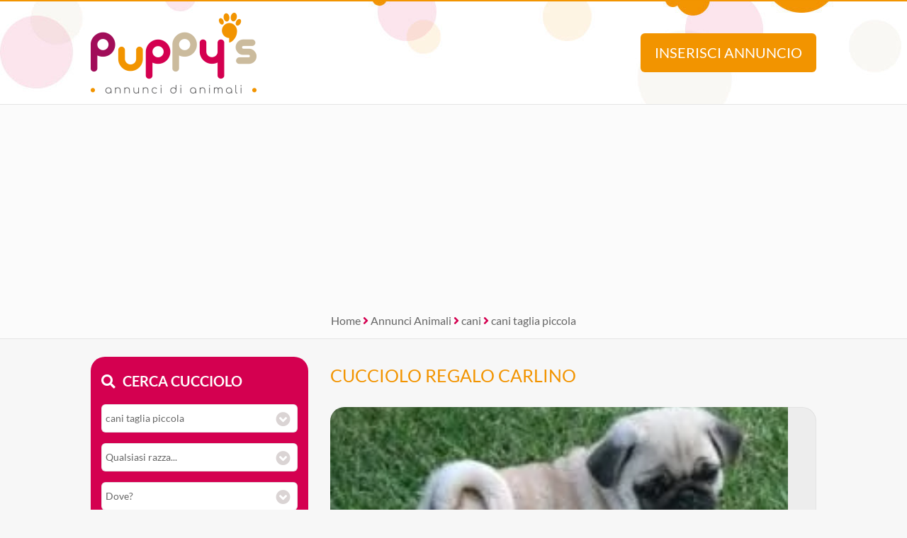

--- FILE ---
content_type: text/html; Charset=UTF-8
request_url: https://www.annuncidianimali.it/annuncio/regalo-cucciolo-da-volontario/2760253/regalo-carlino/
body_size: 14943
content:
<!DOCTYPE html><html lang="it">
<head>

<meta charset="utf-8"><title>  REGALO CARLINO </title><meta name="description" content="Volontario |   REGALO CARLINO  CUCCIOLO Carlino "><link rel="preload" href="/include/fontawesome/webfonts/fa-brands-400.woff2" as="font" type="font/woff2" crossorigin="anonymous"><link rel="preload" href="/include/fontawesome/webfonts/fa-solid-900.woff2" as="font" type="font/woff2" crossorigin="anonymous"><link rel="preload" href="/include/fontawesome/webfonts/fa-regular-400.woff2" as="font" type="font/woff2" crossorigin="anonymous"><link rel="preload" href="/template/css/style.css" as="style"><meta property="og:site_name" content="Annunci di Animali CUCCIOLI Cani e Gatti in REGALO"><meta property="og:title" content="  REGALO CARLINO "><meta property="og:type" content="website"><meta property="og:url" content="https://www.annuncidianimali.it/annuncio/regalo-cucciolo-da-volontario/2760253/regalo-carlino/"><meta property="og:image" content="https://www.annuncidianimali.it/public/image/photo_an/678977/2760253/FT_71136656.jpg"><meta property="og:description" content="Volontario |   REGALO CARLINO  CUCCIOLO Carlino "><meta name="DC.title" content="  REGALO CARLINO "><meta name="DC.description" content="Volontario |   REGALO CARLINO  CUCCIOLO Carlino "><meta name="twitter:card" content="summary"><meta name="twitter:site" content="@puppysweb"><meta name="twitter:title" content="  REGALO CARLINO "><meta name="twitter:description" content="Volontario |   REGALO CARLINO  CUCCIOLO Carlino "><meta name="twitter:image" content="https://www.annuncidianimali.it/public/image/photo_an/678977/2760253/FT_71136656.jpg"><meta name="viewport" content="width=device-width, initial-scale=1.0, minimum-scale=1.0"><meta name="mobile-web-app-capable" content="yes" /><meta name="apple-touch-fullscreen" content="yes" /><meta name="apple-mobile-web-app-title" content="Puppy's Annunci di Animali" /><meta name="apple-mobile-web-app-capable" content="yes" /><meta name="apple-mobile-web-app-status-bar-style" content="default" /><link rel="apple-touch-icon" href="/template/pwa/192x192.png"><meta name="theme-color" content="#d40050"><link rel="icon" type="image/png" href="/template/ico/favicon.png"><link rel="stylesheet" href="/template/css/style.css"><script src="https://code.jquery.com/jquery-3.7.1.min.js" integrity="sha256-/JqT3SQfawRcv/BIHPThkBvs0OEvtFFmqPF/lYI/Cxo=" crossorigin="anonymous"></script>
<script src="https://use.fortawesome.com/a97ca672.js"></script>
<script type="application/ld+json">{
  "@context": "https://schema.org", "@type": "WebSite", "name": "Puppys", "url": "https://www.annuncidianimali.it",
   "sameAs": ["https://www.facebook.com/official.animaleamico","https://twitter.com/puppysweb"],
  "potentialAction": {"@type": "SearchAction","target": "https://www.annuncidianimali.it/annunci/?k={k}","query-input": "required name=k"}
}</script>
<script type="application/ld+json">{
  "@context": "https://schema.org", "@type": "Organization", "name": "Puppy's", "url": "https://www.annuncidianimali.it",
  "@id": "https://annuncidianimali.it", "sameAs": [ "https://www.facebook.com/official.animaleamico/", "https://www.twitter.com/puppysweb/"],
  "logo": "https://www.annuncidianimali.it/template/logo-social.jpg",
  "contactPoint": [{ "@type": "ContactPoint", "email": "info@annuncidianimali.it", "contactType": "customer service" }]
}</script>
<link rel="manifest" href="/manifest.json">
<script>if ('serviceWorker' in navigator) {
  window.addEventListener('load', () => {
    navigator.serviceWorker.register('/sw-workbox.js');
  });}</script>
<cross-domain-policy>
  <allow-access-from domain="googleads.g.doubleclick.net" />
  <allow-access-from domain="accounts.google.com" />
  <allow-access-from domain="pagead2.googlesyndication.com" />
  <allow-access-from domain="cm.g.doubleclick.net" />
  <allow-access-from domain="google.com" />
  <allow-access-from domain="fundingchoicesmessages.google.com" />
  <allow-access-from domain="mts0.google.com" />
</cross-domain-policy>
<script data-ad-client="ca-pub-4873653875070868" async src="https://pagead2.googlesyndication.com/pagead/js/adsbygoogle.js"></script>
<script async src="https://fundingchoicesmessages.google.com/i/pub-4873653875070868?ers=1" nonce="Uf3a1Td2NNBt8XjYCujRlQ"></script><script nonce="Uf3a1Td2NNBt8XjYCujRlQ">(function() {function signalGooglefcPresent() {if (!window.frames['googlefcPresent']) {if (document.body) {const iframe = document.createElement('iframe'); iframe.style = 'width: 0; height: 0; border: none; z-index: -1000; left: -1000px; top: -1000px;'; iframe.style.display = 'none'; iframe.name = 'googlefcPresent'; document.body.appendChild(iframe);} else {setTimeout(signalGooglefcPresent, 0);}}}signalGooglefcPresent();})();</script>
<!-- Google tag ads (gtag.js) --> 
<script async src="https://www.googletagmanager.com/gtag/js?id=AW-1019012951 "></script> <script> window.dataLayer = window.dataLayer || []; function gtag(){dataLayer.push(arguments);} gtag('js', new Date()); gtag('config', 'AW-1019012951'); </script>
<script> gtag('event', 'conversion', {'send_to': 'AW-1019012951/zhulCMaijZkaENfO8-UD'}); </script>
<script>
// check_webp_feature:
function check_webp_feature(feature) {
    var kTestImages = {
        lossy: "UklGRiIAAABXRUJQVlA4IBYAAAAwAQCdASoBAAEADsD+JaQAA3AAAAAA"
    };
    var img = new Image();
    img.onload = function () {
        var result = (img.width > 0) && (img.height > 0);
        //WebP supportato
        //costruisco fotorama
        //$(function () {
          //$('.fotoramaJS').fotorama();
        //  $('.fotoramaJS').fadeIn();
        //});    
    };
    img.onerror = function () {
        //WebP non supportato!
        WebPMyGod()
    };
    img.src = "data:image/webp;base64," + kTestImages[feature];
}    
//funzione di escape quando WebP non � supportato
function WebPMyGod(){
    $( ".fotoramaWebP" ).each(function( index ) {
      //sostituisce l'attributo data-escape per leggere le jpg
      var dataescape = $(this).attr("data-escape");
      $( this ).attr("src",dataescape);
    });    
    //costruisco fotorama
    //$(function () {
      //$('.fotoramaJS').fotorama();
      //$('.fotoramaJS').fadeIn();
    //});    
}    
//al caricamento controllo se webp � accettato
$( document ).ready(function() {
    // check_webp_feature:
    check_webp_feature('lossy', '')
});
function alertMe(messaggio,azione){
  //se non viene passata un'azione diventa 1  
  if(azione == null){
    azione = 1; 
  }
  if(azione==1){
    if ($(".popupbg").is(":visible") == false ) {
        $("body").append("<div class='popupbg'><div class='popupmessage'>"+messaggio+"<br><button class=\'alertbntclose\' onclick='alertMe(\"\",\"0\");'>chiudi</button><i class=\'fal fa-times popupclosemessage\' onclick='alertMe(\"\",\"0\");'></i></div></div>").animate(300);  
        $("body").css("overflow", "hidden");
    };
  } else if (azione==0){
    $(".popupbg").animate({
          opacity: 0
        }, function() {
        $(this).remove()
    });
    $("body").css("overflow", "auto");
  };
}     
</script>


<link rel="canonical" href="https://www.annuncidianimali.it/annuncio/regalo-cucciolo-da-volontario/2760253/regalo-carlino/">

<link rel="stylesheet" href="/include/js/fotorama/fotorama.css"><script src="/include/js/fotorama/fotorama.js"></script>
<script type="application/ld+json">{
  "@context": "https://schema.org", "@type": "BreadcrumbList", "itemListElement": [
  {"@type": "ListItem", "position": 1, "item": { "@id": "https://www.annuncidianimali.it/", "name": "Annunci Animali" }}
  
  ,{"@type": "ListItem", "position": 2, "item": { "@id": "https://www.annuncidianimali.it/annunci/cani_tutti", "name": "cani" }}
  ,{"@type": "ListItem", "position": 3, "item": { "@id": "https://www.annuncidianimali.it/annunci/cani_cani-taglia-piccola", "name": "cani taglia piccola" }}
  
  ]
}</script>


<script>
$( document ).ready(function() {
    $(".fotoramaJS").fotorama();
    $(".fotoramaJS").removeClass('fotoramaJSLoading');
});    
</script>

</head>
<body>

<div class="StylePagina"  itemscope itemtype="https://schema.org/Article">
    <div class="StyleIntestazione">
	<div>
	    <p onclick="window.location.href='/'"><img src="/template/puppys-logo.png" alt="Annunci di Animali CUCCIOLI Cani e Gatti in REGALO" title="Annunci di Animali CUCCIOLI Cani e Gatti in REGALO" id="logohead"></p>
        <script>
            function inserisci(){
                var t = ""
                t = t+"<img src='/template/puppys-logo.png' alt='Annunci Animali Puppy'><br><br>"
                t = t+"<h1>Inserisci un annuncio GRATIS!</h1>"
                t = t+"Verrai reindirizzato al sito selezionato dove &egrave; potrai <strong>inserire gratis</strong> il tuo annuncio.<br>"
                t = t+"Raddoppia la tua visibilit&agrave;, ti bastano pochi secondi ed il tuo annuncio sar&agrave; disponibile anche su Puppy's!<br><br>"
                t = t+"<img src='https://www.animaleamico.com/template/logo-animaleamico-annunci-animali.png' alt='Pubblica il tuo annuncio gratis su AnimaleAmico'><br>"
                t = t+"<button onclick=\"window.open('https://www.animaleamico.com/accesso/inserisci-annuncio/?utm_source=puppies','_blank')\">Pubblica annuncio</button>"
                alertHead(t);
            }
            function find(){
            	var contric = $('#contenitorericerca').html()
                var f = ""
                f = f+"<img src='/template/puppys-logo.png' alt='Annunci Animali Puppy'><br>"
                f = f+contric
                alertHead(f);
            }
            function alertHead(messaggio,azione){
              //se non viene passata un'azione diventa 1  
              if(azione == null){
                azione = 1; 
              }
              if(azione==1){
                if ($(".popupbg").is(":visible") == false ) {
                    $("body").append("<div class='popupbg'><div class='popupmessage'>"+messaggio+"<i class=\'fal fa-times popupclosemessage\' onclick='alertHead(\"\",\"0\");'></i></div></div>").animate(300);  
                    $("body").css("overflow", "hidden");
                };
              } else if (azione==0){
                $(".popupbg").animate({
                      opacity: 0
                    }, function() {
                    $(this).remove()
                });
                $("body").css("overflow", "auto");
              };
            }              
        </script>
	    <button onclick="inserisci()" id="addAnnuncio">Inserisci annuncio</button>
	    <button onclick="find()" id="findAnnuncio">Cerca annuncio</button>
	</div>
</div>    
<div class="AdSenseUnityLock g1" style="min-height: 300px;width: auto;text-align: center;background: #fbfbfb;">
    <script data-cfasync="false" async src="https://pagead2.googlesyndication.com/pagead/js/adsbygoogle.js?client=ca-pub-4873653875070868" crossorigin="anonymous"></script>
    <ins class="adsbygoogle" style="display:block" data-ad-client="ca-pub-4873653875070868" data-ad-slot="7865578369" data-ad-format="auto" data-full-width-responsive="true"></ins>
    <script>(adsbygoogle = window.adsbygoogle || []).push({});</script>    
</div>

    <div class="sei">
		<a href="/" title="home">Home</a> <em class="fa fa-angle-right"></em> <a href="/annunci/" title="Annunci Animali">Annunci Animali</a> 
         
            <em class="fa fa-angle-right"></em> <a href="/annunci/cani_tutti/" title="cani">cani</a> 
            <em class="fa fa-angle-right"></em> <a href="/annunci/cani_cani-taglia-piccola/" title="cani taglia piccola">cani taglia piccola</a>
        
    </div>		

    <div class="ContenutoPagina ContenutoAnnuncio">

        <div class="sinistra">
            <div id="contenitorericerca">
<span class="cercacucciolo"><i class="fa fa-search"></i>Cerca cucciolo</span><br><br>
<form method="post">
    <div id="ricerca">
        <div id="ricerca1">
            <div id="ricercalibera">    
            <select name="c" id="c" onchange="ricerca_razza();"><option value="0">Cosa cerchi?</option><optgroup label="cani"><option value="cani_tutti">cani (tutti)</option><option value="cani_cani-taglia-piccola" selected>cani taglia piccola</option><option value="cani_cani-taglia-media">cani taglia media</option><option value="cani_cani-taglia-grande">cani taglia grande</option></optgroup><optgroup label="gatti"><option value="gatti_tutti">gatti (tutti)</option><option value="gatti_gatti-pelo-corto">gatti pelo corto</option><option value="gatti_gatti-pelo-lungo">gatti pelo lungo</option></optgroup><optgroup label="roditori e lagomorfi"><option value="roditori-e-lagomorfi_tutti">roditori e lagomorfi (tutti)</option><option value="roditori-e-lagomorfi_conigli">conigli</option><option value="roditori-e-lagomorfi_cavie">cavie</option><option value="roditori-e-lagomorfi_criceti-e-topi">criceti e topi</option><option value="roditori-e-lagomorfi_furetti">furetti</option><option value="roditori-e-lagomorfi_altri-roditori">altri roditori</option></optgroup><optgroup label="animali da cortile"><option value="animali-da-cortile_tutti">animali da cortile (tutti)</option><option value="animali-da-cortile_cavalli">cavalli</option><option value="animali-da-cortile_asini">asini</option><option value="animali-da-cortile_bovini-e-suini">bovini e suini</option><option value="animali-da-cortile_ovini-e-caprini">ovini e caprini</option><option value="animali-da-cortile_avicoli">avicoli</option><option value="animali-da-cortile_altri-animali">altri animali</option></optgroup><optgroup label="uccelli"><option value="uccelli_tutti">uccelli (tutti)</option><option value="uccelli_pappagalli">pappagalli</option><option value="uccelli_altri-uccelli">altri uccelli</option></optgroup><optgroup label="pesci"><option value="pesci_tutti">pesci (tutti)</option><option value="pesci_pesci-acqua-dolce">pesci acqua dolce</option><option value="pesci_pesci-mare-mediterraneo">pesci mare mediterraneo</option><option value="pesci_pesci-mare-tropicale">pesci mare tropicale</option></optgroup><optgroup label="rettili"><option value="rettili_tutti">rettili (tutti)</option><option value="rettili_tartarughe">tartarughe</option><option value="rettili_iguana">iguana</option><option value="rettili_gechi-e-sauri">gechi e sauri</option><option value="rettili_serpenti">serpenti</option><option value="rettili_altri-rettili">altri rettili</option></optgroup><optgroup label="artropodi e aracnidi"><option value="artropodi-e-aracnidi_tutti">artropodi e aracnidi (tutti)</option><option value="artropodi-e-aracnidi_ragni">ragni</option><option value="artropodi-e-aracnidi_insetti">insetti</option><option value="artropodi-e-aracnidi_scorpioni">scorpioni</option><option value="artropodi-e-aracnidi_altri-artropodi">altri artropodi</option></optgroup></select>
        </div>
        <div id="razze">
            <select name="r"><option value="0">Qualsiasi razza...</option><option value="Barboncino">Barboncino</option><option value="Basenji">Basenji</option><option value="Bassotto">Bassotto</option><option value="Beagle">Beagle</option><option value="Bichon">Bichon</option><option value="Bolognese">Bolognese</option><option value="Boston Terrier">Boston Terrier</option><option value="Bouledogue">Bouledogue</option><option value="Carlino">Carlino</option><option value="Cavalier King">Cavalier King</option><option value="Chihuahua">Chihuahua</option><option value="Chin Giapponese">Chin Giapponese</option><option value="Cocker Americano">Cocker Americano</option><option value="Cocker Spaniel Inglese">Cocker Spaniel Inglese</option><option value="Coton De Tulear">Coton De Tulear</option><option value="Fox Terrier">Fox Terrier</option><option value="Havanese">Havanese</option><option value="Jack Russel">Jack Russel</option><option value="Lhasa Apso">Lhasa Apso</option><option value="Maltese">Maltese</option><option value="Papillon">Papillon</option><option value="Pechinese">Pechinese</option><option value="Piccolo Cane Leone">Piccolo Cane Leone</option><option value="Piccolo Levriero Italiano">Piccolo Levriero Italiano</option><option value="Pinscher">Pinscher</option><option value="Ratter Prague">Ratter Prague</option><option value="Shiba Inu">Shiba Inu</option><option value="Shitzu">Shitzu</option><option value="Spitz Tedesco Nano">Spitz Tedesco Nano</option><option value="Splitz">Splitz</option><option value="Volpino Italiano">Volpino Italiano</option><option value="Volpino Pomerania">Volpino Pomerania</option><option value="Welsh Corgi">Welsh Corgi</option><option value="West Highland White Terrier">West Highland White Terrier</option><option value="Yorkshire">Yorkshire</option><option value="Zwergschnauzer">Zwergschnauzer</option></select>
        </div>
        <div>
            <select name="p" id="p" onchange="ricerca_comune();"><option value="0">Dove?</option><optgroup label="Abruzzo"><option value="abruzzo_regione">Abruzzo (regione)</option><option value="abruzzo_aquila">Aquila</option><option value="abruzzo_chieti">Chieti</option><option value="abruzzo_pescara">Pescara</option><option value="abruzzo_teramo">Teramo</option></optgroup><optgroup label="Basilicata"><option value="basilicata_regione">Basilicata (regione)</option><option value="basilicata_matera">Matera</option><option value="basilicata_potenza">Potenza</option></optgroup><optgroup label="Calabria"><option value="calabria_regione">Calabria (regione)</option><option value="calabria_catanzaro">Catanzaro</option><option value="calabria_cosenza">Cosenza</option><option value="calabria_crotone">Crotone</option><option value="calabria_reggio-calabria">Reggio Calabria</option><option value="calabria_vibo-valentia">Vibo Valentia</option></optgroup><optgroup label="Campania"><option value="campania_regione">Campania (regione)</option><option value="campania_avellino">Avellino</option><option value="campania_benevento">Benevento</option><option value="campania_caserta">Caserta</option><option value="campania_napoli">Napoli</option><option value="campania_salerno">Salerno</option></optgroup><optgroup label="Emilia Romagna"><option value="emilia-romagna_regione">Emilia Romagna (regione)</option><option value="emilia-romagna_bologna">Bologna</option><option value="emilia-romagna_ferrara">Ferrara</option><option value="emilia-romagna_forli-cesena">Forli Cesena</option><option value="emilia-romagna_modena">Modena</option><option value="emilia-romagna_parma">Parma</option><option value="emilia-romagna_piacenza">Piacenza</option><option value="emilia-romagna_ravenna">Ravenna</option><option value="emilia-romagna_reggio-emilia">Reggio Emilia</option><option value="emilia-romagna_rimini">Rimini</option></optgroup><optgroup label="Friuli Venezia Giulia"><option value="friuli-venezia-giulia_regione">Friuli Venezia Giulia (regione)</option><option value="friuli-venezia-giulia_gorizia">Gorizia</option><option value="friuli-venezia-giulia_pordenone">Pordenone</option><option value="friuli-venezia-giulia_trieste">Trieste</option><option value="friuli-venezia-giulia_udine">Udine</option></optgroup><optgroup label="Lazio"><option value="lazio_regione">Lazio (regione)</option><option value="lazio_frosinone">Frosinone</option><option value="lazio_latina">Latina</option><option value="lazio_rieti">Rieti</option><option value="lazio_roma">Roma</option><option value="lazio_viterbo">Viterbo</option></optgroup><optgroup label="Liguria"><option value="liguria_regione">Liguria (regione)</option><option value="liguria_genova">Genova</option><option value="liguria_imperia">Imperia</option><option value="liguria_la-spezia">La Spezia</option><option value="liguria_savona">Savona</option></optgroup><optgroup label="Lombardia"><option value="lombardia_regione">Lombardia (regione)</option><option value="lombardia_bergamo">Bergamo</option><option value="lombardia_brescia">Brescia</option><option value="lombardia_como">Como</option><option value="lombardia_cremona">Cremona</option><option value="lombardia_lecco">Lecco</option><option value="lombardia_lodi">Lodi</option><option value="lombardia_mantova">Mantova</option><option value="lombardia_milano">Milano</option><option value="lombardia_monza-e-brianza">Monza e Brianza</option><option value="lombardia_pavia">Pavia</option><option value="lombardia_sondrio">Sondrio</option><option value="lombardia_varese">Varese</option></optgroup><optgroup label="Marche"><option value="marche_regione">Marche (regione)</option><option value="marche_ancona">Ancona</option><option value="marche_ascoli-piceno">Ascoli Piceno</option><option value="marche_fermo">Fermo</option><option value="marche_macerata">Macerata</option><option value="marche_pesaro-e-urbino">Pesaro e Urbino</option></optgroup><optgroup label="Molise"><option value="molise_regione">Molise (regione)</option><option value="molise_campobasso">Campobasso</option><option value="molise_isernia">Isernia</option></optgroup><optgroup label="Piemonte"><option value="piemonte_regione">Piemonte (regione)</option><option value="piemonte_alessandria">Alessandria</option><option value="piemonte_asti">Asti</option><option value="piemonte_biella">Biella</option><option value="piemonte_cuneo">Cuneo</option><option value="piemonte_novara">Novara</option><option value="piemonte_torino">Torino</option><option value="piemonte_verbano-cusio-ossola">Verbano-Cusio-Ossola</option><option value="piemonte_vercelli">Vercelli</option></optgroup><optgroup label="Puglia"><option value="puglia_regione">Puglia (regione)</option><option value="puglia_bari">Bari</option><option value="puglia_barletta-andria-trani">Barletta-Andria-Trani</option><option value="puglia_brindisi">Brindisi</option><option value="puglia_foggia">Foggia</option><option value="puglia_lecce">Lecce</option><option value="puglia_taranto">Taranto</option></optgroup><optgroup label="Sardegna"><option value="sardegna_regione">Sardegna (regione)</option><option value="sardegna_cagliari">Cagliari</option><option value="sardegna_carbonia-iglesias">Carbonia-Iglesias</option><option value="sardegna_medio-campidano">Medio Campidano</option><option value="sardegna_nuoro">Nuoro</option><option value="sardegna_ogliastra">Ogliastra</option><option value="sardegna_olbia-tempio">Olbia-Tempio</option><option value="sardegna_oristano">Oristano</option><option value="sardegna_sassari">Sassari</option></optgroup><optgroup label="Sicilia"><option value="sicilia_regione">Sicilia (regione)</option><option value="sicilia_agrigento">Agrigento</option><option value="sicilia_caltanissetta">Caltanissetta</option><option value="sicilia_catania">Catania</option><option value="sicilia_enna">Enna</option><option value="sicilia_messina">Messina</option><option value="sicilia_palermo">Palermo</option><option value="sicilia_ragusa">Ragusa</option><option value="sicilia_siracusa">Siracusa</option><option value="sicilia_trapani">Trapani</option></optgroup><optgroup label="Toscana"><option value="toscana_regione">Toscana (regione)</option><option value="toscana_arezzo">Arezzo</option><option value="toscana_firenze">Firenze</option><option value="toscana_grosseto">Grosseto</option><option value="toscana_livorno">Livorno</option><option value="toscana_lucca">Lucca</option><option value="toscana_massa-carrara">Massa Carrara</option><option value="toscana_pisa">Pisa</option><option value="toscana_pistoia">Pistoia</option><option value="toscana_prato">Prato</option><option value="toscana_siena">Siena</option></optgroup><optgroup label="Trentino Alto Adige"><option value="trentino-alto-adige_regione">Trentino Alto Adige (regione)</option><option value="trentino-alto-adige_bolzano">Bolzano</option><option value="trentino-alto-adige_trento">Trento</option></optgroup><optgroup label="Umbria"><option value="umbria_regione">Umbria (regione)</option><option value="umbria_perugia">Perugia</option><option value="umbria_terni">Terni</option></optgroup><optgroup label="Valle d'Aosta"><option value="valle-daosta_regione">Valle d'Aosta (regione)</option><option value="valle-daosta_aosta">Aosta</option></optgroup><optgroup label="Veneto"><option value="veneto_regione">Veneto (regione)</option><option value="veneto_belluno">Belluno</option><option value="veneto_padova">Padova</option><option value="veneto_rovigo">Rovigo</option><option value="veneto_treviso">Treviso</option><option value="veneto_venezia">Venezia</option><option value="veneto_verona">Verona</option><option value="veneto_vicenza">Vicenza</option></optgroup></select>                
        </div>   


	        <div>
	            <select name="t" id="t">
	                <option value="0">Tipo di offerta?</option>
	                <option value="offro-in-regalo">Offro in regalo</option><option value="vendita">Vendita</option><option value="accoppiamento">Accoppiamento</option><option value="cerco">Cerco</option><option value="smarrito">Smarrito</option><option value="ritrovato">Ritrovato</option>
	            </select>
	        </div>

	        <div>
	            <select name="d" id="d">
	                <option value="0">Offerente?</option>
	                <option value="privato">Privato</option><option value="negozio-animali">Negozio animali</option><option value="associazione-animali">Associazione animali</option><option value="allevamento">Allevamento</option><option value="addestratore">Addestratore</option><option value="veterinario">Veterinario</option><option value="pensione-animali">Pensione animali</option><option value="volontario">Volontario</option>
	            </select>
	        </div>

    </div> 
    <div id="ricerca2">
        <button type="submit" name="cerca" value="cerca">Cerca</button>
    </div>
    </div>
</form>
</div>
            <div class="interessanti">
                <div class="animale"><i class="fas fa-photo-video"></i> Potrebbero piacerti</div>
                <div class="allevamentidesc">
                
                        <div class="boxmini boxelencoann" itemscope itemtype="https://schema.org/Product">

                            <meta itemprop="gtin8" content="2932332">
                            <meta itemprop="sku" content="2932332">
                            <meta itemprop="brand" itemtype="https://schema.org/Brand" itemscope>
                                <meta itemprop="name" content="Puppy's Annunci Animali" />
                            </meta>                    
                            <meta itemprop="name" content="Bellissimi cuccioli di carlino, maschi e femmine.  | su Puppy's">
                            <meta itemprop="description" content="
Bellissimi cuccioli di carlino, maschi e femmine. Hanno 12 settimane e hanno ricevuto la prima vaccinazione. I miei cuccioli sono molto amati e accuditi e far&ograve; del mio meglio per garantire che vengano adottati in una famiglia che dia loro amore.">
                            <meta itemprop="category" content="Animals & Pet Supplies > Live Animals">
                            <meta itemprop="image" content="https://www.annuncidianimali.it/public/image/photo_an/nopic.png">
                            <meta itemprop="description" content="Bellissimi cuccioli di carlino, maschi e femmine. ">
                            <meta itemprop="identifier" content="https://www.annuncidianimali.it/annuncio/vendita-cucciolo-da-privato/2932332/bellissimi-cuccioli-di-carlino-maschi-e-femmine/">
                            <div style="display: none;" itemprop="offers" itemscope itemtype="https://schema.org/Offer">
                                <meta itemprop="priceCurrency" content="EUR"/>
                                <meta itemprop="price" content="350">
                                <meta itemprop="availability" content="InStock">
                                <meta itemprop="url" content="https://www.annuncidianimali.it/annuncio/vendita-cucciolo-da-privato/2932332/bellissimi-cuccioli-di-carlino-maschi-e-femmine/">
                                <meta itemprop="priceValidUntil" content="2026-11-11">
                            </div>   

                            <span style="display: none;" itemprop="review" itemtype="https://schema.org/Review" itemscope>
                                <span itemprop="author" itemtype="https://schema.org/Person" itemscope>
                                    <meta itemprop="name" content="Puppy's Annunci animali" />
                                    <span itemprop="url" style="display: none;">https://www.annuncidianimali.it/</span>
                                </span>
                                <span itemprop="reviewRating" itemtype="https://schema.org/Rating" itemscope>
                                    <meta itemprop="ratingValue" content="5" />
                                    <meta itemprop="bestRating" content="5" />
                                </span>
                                <meta itemprop="reviewBody" content="
Bellissimi cuccioli di carlino, maschi e femmine. Hanno 12 settimane e hanno ricevuto la prima vaccinazione. I miei cuccioli sono molto amati e accuditi e far&ograve; del mio meglio per garantire che vengano adottati in una famiglia che dia loro amore.">
                            </span>
                            <div style="display: none;" itemprop="aggregateRating"  itemtype="https://schema.org/AggregateRating" itemscope>
                                <div itemprop="itemReviewed" itemscope itemtype="https://schema.org/Organization">
                                    <meta itemprop="image" content="https://www.annuncidianimali.it/template/logo-social.jpg" /> 
                                    <meta itemprop="name" content="Puppy's Annunci animali" /> 
                                </div>
                                <meta itemprop="reviewCount" content="50" />
                                <meta itemprop="ratingValue" content="5" />
                                <meta itemprop="bestRating" content="5" />
                                <meta itemprop="ratingCount" content="5" />
                            </div>

                            <div class="boximg lozad-background" onclick="window.location.href='/annuncio/vendita-cucciolo-da-privato/2932332/bellissimi-cuccioli-di-carlino-maschi-e-femmine/'" title="Vendita Bellissimi cuccioli di carlino, maschi e femmine.  da privato" data-background-image-webp="/public/image/photo_an/737711/2932332/mid_FT_64889687.webp,/public/image/photo_an/737711/2932332/mid_FT_64889687.jpg"></div>
                            <div class="boxcontenuto">
                                <div class="boxtitolo">
                                    <a href="/annuncio/vendita-cucciolo-da-privato/2932332/bellissimi-cuccioli-di-carlino-maschi-e-femmine/" title="Vendita Bellissimi cuccioli di carlino, maschi e femmine.  da privato">Bellissimi cuccioli di carlino, maschi e femmine. </a>
                                    
Bellissimi cuccioli di carlino, maschi e femmine. Hanno 12 settimane e hanno ricevuto la prima vaccinazione. I miei cuccioli sono molto amati e accuditi e far&ograve; del mio meglio per garantire ...
                                </div>
                                <div class="boxcount">
                                    1 <em class="fa fa-camera"></em>
                                </div>
                            </div>
                        </div>
                    
                        <div class="boxmini boxelencoann" itemscope itemtype="https://schema.org/Product">

                            <meta itemprop="gtin8" content="2933548">
                            <meta itemprop="sku" content="2933548">
                            <meta itemprop="brand" itemtype="https://schema.org/Brand" itemscope>
                                <meta itemprop="name" content="Puppy's Annunci Animali" />
                            </meta>                    
                            <meta itemprop="name" content="Carlino (Pug) (cuccioli maschio e femmina) | su Puppy's">
                            <meta itemprop="description" content=" 
“Dolcissimi cuccioli di Carlino, maschi e femmine, pronti per l'adozione! Vaccinati, sverminati e con pedigree, nati in casa da genitori visibili e affettuosi. Ottimi cani da compagnia: teneri, buffi e sempre pronti a farsi coccolare.”">
                            <meta itemprop="category" content="Animals & Pet Supplies > Live Animals">
                            <meta itemprop="image" content="https://www.annuncidianimali.it/public/image/photo_an/nopic.png">
                            <meta itemprop="description" content="Carlino (Pug) (cuccioli maschio e femmina)">
                            <meta itemprop="identifier" content="https://www.annuncidianimali.it/annuncio/vendita-cucciolo-da-privato/2933548/carlino-pug-cuccioli-maschio-e-femmina/">
                            <div style="display: none;" itemprop="offers" itemscope itemtype="https://schema.org/Offer">
                                <meta itemprop="priceCurrency" content="EUR"/>
                                <meta itemprop="price" content="0">
                                <meta itemprop="availability" content="InStock">
                                <meta itemprop="url" content="https://www.annuncidianimali.it/annuncio/vendita-cucciolo-da-privato/2933548/carlino-pug-cuccioli-maschio-e-femmina/">
                                <meta itemprop="priceValidUntil" content="2026-11-14">
                            </div>   

                            <span style="display: none;" itemprop="review" itemtype="https://schema.org/Review" itemscope>
                                <span itemprop="author" itemtype="https://schema.org/Person" itemscope>
                                    <meta itemprop="name" content="Puppy's Annunci animali" />
                                    <span itemprop="url" style="display: none;">https://www.annuncidianimali.it/</span>
                                </span>
                                <span itemprop="reviewRating" itemtype="https://schema.org/Rating" itemscope>
                                    <meta itemprop="ratingValue" content="5" />
                                    <meta itemprop="bestRating" content="5" />
                                </span>
                                <meta itemprop="reviewBody" content=" 
“Dolcissimi cuccioli di Carlino, maschi e femmine, pronti per l'adozione! Vaccinati, sverminati e con pedigree, nati in casa da genitori visibili e affettuosi. Ottimi cani da compagnia: teneri, buffi e sempre pronti a farsi coccolare.”">
                            </span>
                            <div style="display: none;" itemprop="aggregateRating"  itemtype="https://schema.org/AggregateRating" itemscope>
                                <div itemprop="itemReviewed" itemscope itemtype="https://schema.org/Organization">
                                    <meta itemprop="image" content="https://www.annuncidianimali.it/template/logo-social.jpg" /> 
                                    <meta itemprop="name" content="Puppy's Annunci animali" /> 
                                </div>
                                <meta itemprop="reviewCount" content="50" />
                                <meta itemprop="ratingValue" content="5" />
                                <meta itemprop="bestRating" content="5" />
                                <meta itemprop="ratingCount" content="5" />
                            </div>

                            <div class="boximg lozad-background" onclick="window.location.href='/annuncio/vendita-cucciolo-da-privato/2933548/carlino-pug-cuccioli-maschio-e-femmina/'" title="Vendita Carlino (Pug) (cuccioli maschio e femmina) da privato" data-background-image-webp="https://www.animaleamico.com/public/image/photo_an/737715/2933548/mid_FT_79184553.jpg"></div>
                            <div class="boxcontenuto">
                                <div class="boxtitolo">
                                    <a href="/annuncio/vendita-cucciolo-da-privato/2933548/carlino-pug-cuccioli-maschio-e-femmina/" title="Vendita Carlino (Pug) (cuccioli maschio e femmina) da privato">Carlino (Pug) (cuccioli maschio e femmina)</a>
                                     
“Dolcissimi cuccioli di Carlino, maschi e femmine, pronti per l'adozione! Vaccinati, sverminati e con pedigree, nati in casa da genitori visibili e affettuosi. Ottimi cani da compagnia: teneri, ...
                                </div>
                                <div class="boxcount">
                                    6 <em class="fa fa-camera"></em>
                                </div>
                            </div>
                        </div>
                    
                        <div class="boxmini boxelencoann" itemscope itemtype="https://schema.org/Product">

                            <meta itemprop="gtin8" content="2935550">
                            <meta itemprop="sku" content="2935550">
                            <meta itemprop="brand" itemtype="https://schema.org/Brand" itemscope>
                                <meta itemprop="name" content="Puppy's Annunci Animali" />
                            </meta>                    
                            <meta itemprop="name" content="  REGALO CARLINO  | su Puppy's">
                            <meta itemprop="description" content="

Regalo cuccioli di Carlino ottima genealogia, gi&agrave; vaccinati, sverminati e microchip registrato all'anagrafe canina nazionale. garanzia scritta .possibilit&agrave; di consegna in tutta Italia massima seriet&agrave; disponibili subito. Contattateci per maggiori dettagli.
">
                            <meta itemprop="category" content="Animals & Pet Supplies > Live Animals">
                            <meta itemprop="image" content="https://www.annuncidianimali.it/public/image/photo_an/nopic.png">
                            <meta itemprop="description" content="  REGALO CARLINO ">
                            <meta itemprop="identifier" content="https://www.annuncidianimali.it/annuncio/offro-in-regalo-cucciolo-da-privato/2935550/regalo-carlino/">
                            <div style="display: none;" itemprop="offers" itemscope itemtype="https://schema.org/Offer">
                                <meta itemprop="priceCurrency" content="EUR"/>
                                <meta itemprop="price" content="0">
                                <meta itemprop="availability" content="InStock">
                                <meta itemprop="url" content="https://www.annuncidianimali.it/annuncio/offro-in-regalo-cucciolo-da-privato/2935550/regalo-carlino/">
                                <meta itemprop="priceValidUntil" content="2026-11-15">
                            </div>   

                            <span style="display: none;" itemprop="review" itemtype="https://schema.org/Review" itemscope>
                                <span itemprop="author" itemtype="https://schema.org/Person" itemscope>
                                    <meta itemprop="name" content="Puppy's Annunci animali" />
                                    <span itemprop="url" style="display: none;">https://www.annuncidianimali.it/</span>
                                </span>
                                <span itemprop="reviewRating" itemtype="https://schema.org/Rating" itemscope>
                                    <meta itemprop="ratingValue" content="5" />
                                    <meta itemprop="bestRating" content="5" />
                                </span>
                                <meta itemprop="reviewBody" content="

Regalo cuccioli di Carlino ottima genealogia, gi&agrave; vaccinati, sverminati e microchip registrato all'anagrafe canina nazionale. garanzia scritta .possibilit&agrave; di consegna in tutta Italia massima seriet&agrave; disponibili subito. Contattateci per maggiori dettagli.
">
                            </span>
                            <div style="display: none;" itemprop="aggregateRating"  itemtype="https://schema.org/AggregateRating" itemscope>
                                <div itemprop="itemReviewed" itemscope itemtype="https://schema.org/Organization">
                                    <meta itemprop="image" content="https://www.annuncidianimali.it/template/logo-social.jpg" /> 
                                    <meta itemprop="name" content="Puppy's Annunci animali" /> 
                                </div>
                                <meta itemprop="reviewCount" content="50" />
                                <meta itemprop="ratingValue" content="5" />
                                <meta itemprop="bestRating" content="5" />
                                <meta itemprop="ratingCount" content="5" />
                            </div>

                            <div class="boximg lozad-background" onclick="window.location.href='/annuncio/offro-in-regalo-cucciolo-da-privato/2935550/regalo-carlino/'" title="Regalo   REGALO CARLINO  da privato" data-background-image-webp="/public/image/photo_an/738627/2935550/mid_FT_46092501.webp,/public/image/photo_an/738627/2935550/mid_FT_46092501.png"></div>
                            <div class="boxcontenuto">
                                <div class="boxtitolo">
                                    <a href="/annuncio/offro-in-regalo-cucciolo-da-privato/2935550/regalo-carlino/" title="Regalo   REGALO CARLINO  da privato">  REGALO CARLINO </a>
                                    

Regalo cuccioli di Carlino ottima genealogia, gi&agrave; vaccinati, sverminati e microchip registrato all'anagrafe canina nazionale. garanzia scritta .possibilit&agrave; di consegna in tutta ...
                                </div>
                                <div class="boxcount">
                                    2 <em class="fa fa-camera"></em>
                                </div>
                            </div>
                        </div>
                    
                        <div class="boxmini boxelencoann" itemscope itemtype="https://schema.org/Product">

                            <meta itemprop="gtin8" content="2911616">
                            <meta itemprop="sku" content="2911616">
                            <meta itemprop="brand" itemtype="https://schema.org/Brand" itemscope>
                                <meta itemprop="name" content="Puppy's Annunci Animali" />
                            </meta>                    
                            <meta itemprop="name" content="Cuccioli di Carlino maschi e femmine. | su Puppy's">
                            <meta itemprop="description" content="Cuccioli di Carlino allevati in casa disponibili. Hanno un temperamento molto affettuoso e sono ottimi compagni di gioco per bambini e adulti. Vi regaleranno sorrisi per tutta la vita. I cuccioli vanno molto d'accordo con altri animali domestici come cani e gatti.">
                            <meta itemprop="category" content="Animals & Pet Supplies > Live Animals">
                            <meta itemprop="image" content="https://www.annuncidianimali.it/public/image/photo_an/nopic.png">
                            <meta itemprop="description" content="Cuccioli di Carlino maschi e femmine.">
                            <meta itemprop="identifier" content="https://www.annuncidianimali.it/annuncio/vendita-cucciolo-da-privato/2911616/cuccioli-di-carlino-maschi-e-femmine/">
                            <div style="display: none;" itemprop="offers" itemscope itemtype="https://schema.org/Offer">
                                <meta itemprop="priceCurrency" content="EUR"/>
                                <meta itemprop="price" content="350">
                                <meta itemprop="availability" content="InStock">
                                <meta itemprop="url" content="https://www.annuncidianimali.it/annuncio/vendita-cucciolo-da-privato/2911616/cuccioli-di-carlino-maschi-e-femmine/">
                                <meta itemprop="priceValidUntil" content="2026-09-12">
                            </div>   

                            <span style="display: none;" itemprop="review" itemtype="https://schema.org/Review" itemscope>
                                <span itemprop="author" itemtype="https://schema.org/Person" itemscope>
                                    <meta itemprop="name" content="Puppy's Annunci animali" />
                                    <span itemprop="url" style="display: none;">https://www.annuncidianimali.it/</span>
                                </span>
                                <span itemprop="reviewRating" itemtype="https://schema.org/Rating" itemscope>
                                    <meta itemprop="ratingValue" content="5" />
                                    <meta itemprop="bestRating" content="5" />
                                </span>
                                <meta itemprop="reviewBody" content="Cuccioli di Carlino allevati in casa disponibili. Hanno un temperamento molto affettuoso e sono ottimi compagni di gioco per bambini e adulti. Vi regaleranno sorrisi per tutta la vita. I cuccioli vanno molto d'accordo con altri animali domestici come cani e gatti.">
                            </span>
                            <div style="display: none;" itemprop="aggregateRating"  itemtype="https://schema.org/AggregateRating" itemscope>
                                <div itemprop="itemReviewed" itemscope itemtype="https://schema.org/Organization">
                                    <meta itemprop="image" content="https://www.annuncidianimali.it/template/logo-social.jpg" /> 
                                    <meta itemprop="name" content="Puppy's Annunci animali" /> 
                                </div>
                                <meta itemprop="reviewCount" content="50" />
                                <meta itemprop="ratingValue" content="5" />
                                <meta itemprop="bestRating" content="5" />
                                <meta itemprop="ratingCount" content="5" />
                            </div>

                            <div class="boximg lozad-background" onclick="window.location.href='/annuncio/vendita-cucciolo-da-privato/2911616/cuccioli-di-carlino-maschi-e-femmine/'" title="Vendita Cuccioli di Carlino maschi e femmine. da privato" data-background-image-webp="/public/image/photo_an/730734/2911616/mid_FT_83124083.webp,/public/image/photo_an/730734/2911616/mid_FT_83124083.jpg"></div>
                            <div class="boxcontenuto">
                                <div class="boxtitolo">
                                    <a href="/annuncio/vendita-cucciolo-da-privato/2911616/cuccioli-di-carlino-maschi-e-femmine/" title="Vendita Cuccioli di Carlino maschi e femmine. da privato">Cuccioli di Carlino maschi e femmine.</a>
                                    Cuccioli di Carlino allevati in casa disponibili. Hanno un temperamento molto affettuoso e sono ottimi compagni di gioco per bambini e adulti. Vi regaleranno sorrisi per tutta la vita. I cuccioli ...
                                </div>
                                <div class="boxcount">
                                    2 <em class="fa fa-camera"></em>
                                </div>
                            </div>
                        </div>
                    
                        <div class="boxmini boxelencoann" itemscope itemtype="https://schema.org/Product">

                            <meta itemprop="gtin8" content="2864092">
                            <meta itemprop="sku" content="2864092">
                            <meta itemprop="brand" itemtype="https://schema.org/Brand" itemscope>
                                <meta itemprop="name" content="Puppy's Annunci Animali" />
                            </meta>                    
                            <meta itemprop="name" content="cuccioli di carlino | su Puppy's">
                            <meta itemprop="description" content="DIsponibili due cuccioli di carlino maschi nati il [hidden]con Pedigree, sverminazione, microchip e vaccino.">
                            <meta itemprop="category" content="Animals & Pet Supplies > Live Animals">
                            <meta itemprop="image" content="https://www.annuncidianimali.it/public/image/photo_an/719761/2864092/FT_71136656.jpg">
                            <meta itemprop="description" content="cuccioli di carlino">
                            <meta itemprop="identifier" content="https://www.annuncidianimali.it/annuncio/vendita-cucciolo-da-privato/2864092/cuccioli-di-carlino/">
                            <div style="display: none;" itemprop="offers" itemscope itemtype="https://schema.org/Offer">
                                <meta itemprop="priceCurrency" content="EUR"/>
                                <meta itemprop="price" content="1.000">
                                <meta itemprop="availability" content="InStock">
                                <meta itemprop="url" content="https://www.annuncidianimali.it/annuncio/vendita-cucciolo-da-privato/2864092/cuccioli-di-carlino/">
                                <meta itemprop="priceValidUntil" content="2026-03-16">
                            </div>   

                            <span style="display: none;" itemprop="review" itemtype="https://schema.org/Review" itemscope>
                                <span itemprop="author" itemtype="https://schema.org/Person" itemscope>
                                    <meta itemprop="name" content="Puppy's Annunci animali" />
                                    <span itemprop="url" style="display: none;">https://www.annuncidianimali.it/</span>
                                </span>
                                <span itemprop="reviewRating" itemtype="https://schema.org/Rating" itemscope>
                                    <meta itemprop="ratingValue" content="5" />
                                    <meta itemprop="bestRating" content="5" />
                                </span>
                                <meta itemprop="reviewBody" content="DIsponibili due cuccioli di carlino maschi nati il [hidden]con Pedigree, sverminazione, microchip e vaccino.">
                            </span>
                            <div style="display: none;" itemprop="aggregateRating"  itemtype="https://schema.org/AggregateRating" itemscope>
                                <div itemprop="itemReviewed" itemscope itemtype="https://schema.org/Organization">
                                    <meta itemprop="image" content="https://www.annuncidianimali.it/template/logo-social.jpg" /> 
                                    <meta itemprop="name" content="Puppy's Annunci animali" /> 
                                </div>
                                <meta itemprop="reviewCount" content="50" />
                                <meta itemprop="ratingValue" content="5" />
                                <meta itemprop="bestRating" content="5" />
                                <meta itemprop="ratingCount" content="5" />
                            </div>

                            <div class="boximg lozad-background" onclick="window.location.href='/annuncio/vendita-cucciolo-da-privato/2864092/cuccioli-di-carlino/'" title="Vendita cuccioli di carlino da privato" data-background-image-webp="/public/image/photo_an/719761/2864092/mid_FT_71136656.webp,/public/image/photo_an/719761/2864092/mid_FT_71136656.jpg"></div>
                            <div class="boxcontenuto">
                                <div class="boxtitolo">
                                    <a href="/annuncio/vendita-cucciolo-da-privato/2864092/cuccioli-di-carlino/" title="Vendita cuccioli di carlino da privato">cuccioli di carlino</a>
                                    DIsponibili due cuccioli di carlino maschi nati il [hidden]con Pedigree, sverminazione, microchip e vaccino.
                                </div>
                                <div class="boxcount">
                                    3 <em class="fa fa-camera"></em>
                                </div>
                            </div>
                        </div>
                    
                </div>
            </div>
            
<div class="cani">
<div class="animale"><i class="fas fa-dog"></i> Cani e Cuccioli</div>
<ul class='primoelenco'>
<li onclick="$('#cat_94').slideToggle()" style="cursor:pointer">
<p>
<a href="/annunci/cani_cani-taglia-piccola" title="Annunci cani taglia piccola">
cani taglia piccola
</a>
</p>
<ul class='secondoelenco' style='display:none' id='cat_94'><li><a href="/annunci/cani_cani-taglia-piccola/barboncino/" title="barboncino cani taglia piccola">barboncino</a></li><li><a href="/annunci/cani_cani-taglia-piccola/basenji/" title="basenji cani taglia piccola">basenji</a></li><li><a href="/annunci/cani_cani-taglia-piccola/bassotto/" title="bassotto cani taglia piccola">bassotto</a></li><li><a href="/annunci/cani_cani-taglia-piccola/beagle/" title="beagle cani taglia piccola">beagle</a></li><li><a href="/annunci/cani_cani-taglia-piccola/bichon/" title="bichon cani taglia piccola">bichon</a></li><li><a href="/annunci/cani_cani-taglia-piccola/bodeguero/" title="bodeguero cani taglia piccola">bodeguero</a></li><li><a href="/annunci/cani_cani-taglia-piccola/bolognese/" title="bolognese cani taglia piccola">bolognese</a></li><li><a href="/annunci/cani_cani-taglia-piccola/boston-terrier/" title="boston terrier cani taglia piccola">boston terrier</a></li><li><a href="/annunci/cani_cani-taglia-piccola/bouledogue/" title="bouledogue cani taglia piccola">bouledogue</a></li><li><a href="/annunci/cani_cani-taglia-piccola/carlino/" title="carlino cani taglia piccola">carlino</a></li><li><a href="/annunci/cani_cani-taglia-piccola/cavalier-king/" title="cavalier king cani taglia piccola">cavalier king</a></li><li><a href="/annunci/cani_cani-taglia-piccola/chihuahua/" title="chihuahua cani taglia piccola">chihuahua</a></li><li><a href="/annunci/cani_cani-taglia-piccola/chin-giapponese/" title="chin giapponese cani taglia piccola">chin giapponese</a></li><li><a href="/annunci/cani_cani-taglia-piccola/cocker/" title="cocker cani taglia piccola">cocker</a></li><li><a href="/annunci/cani_cani-taglia-piccola/cocker-americano/" title="cocker americano cani taglia piccola">cocker americano</a></li><li><a href="/annunci/cani_cani-taglia-piccola/cocker-spaniel-inglese/" title="cocker spaniel inglese cani taglia piccola">cocker spaniel inglese</a></li><li><a href="/annunci/cani_cani-taglia-piccola/corgi/" title="corgi cani taglia piccola">corgi</a></li><li><a href="/annunci/cani_cani-taglia-piccola/coton-de-tulear/" title="coton de tulear cani taglia piccola">coton de tulear</a></li><li><a href="/annunci/cani_cani-taglia-piccola/fox-terrier/" title="fox terrier cani taglia piccola">fox terrier</a></li><li><a href="/annunci/cani_cani-taglia-piccola/francese/" title="francese cani taglia piccola">francese</a></li><li><a href="/annunci/cani_cani-taglia-piccola/havanese/" title="havanese cani taglia piccola">havanese</a></li><li><a href="/annunci/cani_cani-taglia-piccola/jack-russel/" title="jack russel cani taglia piccola">jack russel</a></li><li><a href="/annunci/cani_cani-taglia-piccola/lhasa-apso/" title="lhasa apso cani taglia piccola">lhasa apso</a></li><li><a href="/annunci/cani_cani-taglia-piccola/maltese/" title="maltese cani taglia piccola">maltese</a></li><li><a href="/annunci/cani_cani-taglia-piccola/papillon/" title="papillon cani taglia piccola">papillon</a></li><li><a href="/annunci/cani_cani-taglia-piccola/pechinese/" title="pechinese cani taglia piccola">pechinese</a></li><li><a href="/annunci/cani_cani-taglia-piccola/piccolo-cane-leone/" title="piccolo cane leone cani taglia piccola">piccolo cane leone</a></li><li><a href="/annunci/cani_cani-taglia-piccola/pinscher/" title="pinscher cani taglia piccola">pinscher</a></li><li><a href="/annunci/cani_cani-taglia-piccola/ratter-prague/" title="ratter prague cani taglia piccola">ratter prague</a></li><li><a href="/annunci/cani_cani-taglia-piccola/shiba-inu/" title="shiba inu cani taglia piccola">shiba inu</a></li><li><a href="/annunci/cani_cani-taglia-piccola/shitzu/" title="shitzu cani taglia piccola">shitzu</a></li><li><a href="/annunci/cani_cani-taglia-piccola/spitz-tedesco-nano/" title="spitz tedesco nano cani taglia piccola">spitz tedesco nano</a></li><li><a href="/annunci/cani_cani-taglia-piccola/splitz/" title="splitz cani taglia piccola">splitz</a></li><li><a href="/annunci/cani_cani-taglia-piccola/volpino-italiano/" title="volpino italiano cani taglia piccola">volpino italiano</a></li><li><a href="/annunci/cani_cani-taglia-piccola/volpino-pomerania/" title="volpino pomerania cani taglia piccola">volpino pomerania</a></li><li><a href="/annunci/cani_cani-taglia-piccola/welsh-corgi/" title="welsh corgi cani taglia piccola">welsh corgi</a></li><li><a href="/annunci/cani_cani-taglia-piccola/west-highland/" title="west highland cani taglia piccola">west highland</a></li><li><a href="/annunci/cani_cani-taglia-piccola/yorkshire/" title="yorkshire cani taglia piccola">yorkshire</a></li><li><a href="/annunci/cani_cani-taglia-piccola/zwergschnauzer/" title="zwergschnauzer cani taglia piccola">zwergschnauzer</a></li></ul>
</li>
<li onclick="$('#cat_95').slideToggle()" style="cursor:pointer">
<p>
<a href="/annunci/cani_cani-taglia-media/" title="Annunci cani taglia media">
cani taglia media
</a>
</p>
<ul class='secondoelenco' style='display:none' id='cat_95'><li><a href="/annunci/cani_cani-taglia-media/airedale-terrier/" title="airedale terrier cani taglia media">airedale terrier</a></li><li><a href="/annunci/cani_cani-taglia-media/alaskan-malamute/" title="alaskan malamute cani taglia media">alaskan malamute</a></li><li><a href="/annunci/cani_cani-taglia-media/american/" title="american cani taglia media">american</a></li><li><a href="/annunci/cani_cani-taglia-media/australian-cattle-dog/" title="australian cattle dog cani taglia media">australian cattle dog</a></li><li><a href="/annunci/cani_cani-taglia-media/australian-shepherd/" title="australian shepherd cani taglia media">australian shepherd</a></li><li><a href="/annunci/cani_cani-taglia-media/bassethound/" title="bassethound cani taglia media">bassethound</a></li><li><a href="/annunci/cani_cani-taglia-media/bassotto-tedesco/" title="bassotto tedesco cani taglia media">bassotto tedesco</a></li><li><a href="/annunci/cani_cani-taglia-media/border-collie/" title="border collie cani taglia media">border collie</a></li><li><a href="/annunci/cani_cani-taglia-media/boxer/" title="boxer cani taglia media">boxer</a></li><li><a href="/annunci/cani_cani-taglia-media/bracco-tedesco/" title="bracco tedesco cani taglia media">bracco tedesco</a></li><li><a href="/annunci/cani_cani-taglia-media/bracco-ungherese/" title="bracco ungherese cani taglia media">bracco ungherese</a></li><li><a href="/annunci/cani_cani-taglia-media/breton/" title="breton cani taglia media">breton</a></li><li><a href="/annunci/cani_cani-taglia-media/bull-terrier/" title="bull terrier cani taglia media">bull terrier</a></li><li><a href="/annunci/cani_cani-taglia-media/bulldog/" title="bulldog cani taglia media">bulldog</a></li><li><a href="/annunci/cani_cani-taglia-media/chinese-crested-dog/" title="chinese crested dog cani taglia media">chinese crested dog</a></li><li><a href="/annunci/cani_cani-taglia-media/chow-chow/" title="chow chow cani taglia media">chow chow</a></li><li><a href="/annunci/cani_cani-taglia-media/cirneco-delletna/" title="cirneco dell'etna cani taglia media">cirneco dell'etna</a></li><li><a href="/annunci/cani_cani-taglia-media/collie/" title="collie cani taglia media">collie</a></li><li><a href="/annunci/cani_cani-taglia-media/dalmata/" title="dalmata cani taglia media">dalmata</a></li><li><a href="/annunci/cani_cani-taglia-media/dogue-de-bordeaux/" title="dogue de bordeaux cani taglia media">dogue de bordeaux</a></li><li><a href="/annunci/cani_cani-taglia-media/drahthaar/" title="drahthaar cani taglia media">drahthaar</a></li><li><a href="/annunci/cani_cani-taglia-media/english-shepherd/" title="english shepherd cani taglia media">english shepherd</a></li><li><a href="/annunci/cani_cani-taglia-media/golden-retriever/" title="golden retriever cani taglia media">golden retriever</a></li><li><a href="/annunci/cani_cani-taglia-media/griffon-bleu-de-gascogne/" title="griffon bleu de gascogne cani taglia media">griffon bleu de gascogne</a></li><li><a href="/annunci/cani_cani-taglia-media/hovawart/" title="hovawart cani taglia media">hovawart</a></li><li><a href="/annunci/cani_cani-taglia-media/husky/" title="husky cani taglia media">husky</a></li><li><a href="/annunci/cani_cani-taglia-media/irish-soft-coated-wheaten-terrier/" title="irish soft coated wheaten terrier cani taglia media">irish soft coated wheaten terrier</a></li><li><a href="/annunci/cani_cani-taglia-media/irish-terrier/" title="irish terrier cani taglia media">irish terrier</a></li><li><a href="/annunci/cani_cani-taglia-media/labrador/" title="labrador cani taglia media">labrador</a></li><li><a href="/annunci/cani_cani-taglia-media/lagotto-romagnolo/" title="lagotto romagnolo cani taglia media">lagotto romagnolo</a></li><li><a href="/annunci/cani_cani-taglia-media/pastore-belga/" title="pastore belga cani taglia media">pastore belga</a></li><li><a href="/annunci/cani_cani-taglia-media/pastore-biellese/" title="pastore biellese cani taglia media">pastore biellese</a></li><li><a href="/annunci/cani_cani-taglia-media/pastore-scozzese/" title="pastore scozzese cani taglia media">pastore scozzese</a></li><li><a href="/annunci/cani_cani-taglia-media/pastore-ungherese/" title="pastore ungherese cani taglia media">pastore ungherese</a></li><li><a href="/annunci/cani_cani-taglia-media/perro-de-agua/" title="perro de agua cani taglia media">perro de agua</a></li><li><a href="/annunci/cani_cani-taglia-media/pitbull/" title="pitbull cani taglia media">pitbull</a></li><li><a href="/annunci/cani_cani-taglia-media/podenco/" title="podenco cani taglia media">podenco</a></li><li><a href="/annunci/cani_cani-taglia-media/pointer/" title="pointer cani taglia media">pointer</a></li><li><a href="/annunci/cani_cani-taglia-media/rhodesian-ridgeback/" title="rhodesian ridgeback cani taglia media">rhodesian ridgeback</a></li><li><a href="/annunci/cani_cani-taglia-media/schnauzer/" title="schnauzer cani taglia media">schnauzer</a></li><li><a href="/annunci/cani_cani-taglia-media/scottish-terrier/" title="scottish terrier cani taglia media">scottish terrier</a></li><li><a href="/annunci/cani_cani-taglia-media/segugio/" title="segugio cani taglia media">segugio</a></li><li><a href="/annunci/cani_cani-taglia-media/setter/" title="setter cani taglia media">setter</a></li><li><a href="/annunci/cani_cani-taglia-media/setter-irlandese/" title="setter irlandese cani taglia media">setter irlandese</a></li><li><a href="/annunci/cani_cani-taglia-media/setter-irlandese/" title="setter irlandese cani taglia media">setter irlandese</a></li><li><a href="/annunci/cani_cani-taglia-media/shar-pei/" title="shar pei cani taglia media">shar pei</a></li><li><a href="/annunci/cani_cani-taglia-media/shetland/" title="shetland cani taglia media">shetland</a></li><li><a href="/annunci/cani_cani-taglia-media/springer-spaniel/" title="springer spaniel cani taglia media">springer spaniel</a></li><li><a href="/annunci/cani_cani-taglia-media/staffordshire/" title="staffordshire cani taglia media">staffordshire</a></li><li><a href="/annunci/cani_cani-taglia-media/wolfspitz/" title="wolfspitz cani taglia media">wolfspitz</a></li></ul>
</li>
<li onclick="$('#cat_97').slideToggle()" style="cursor:pointer">
<p>
<a href="/annunci/cani_cani-taglia-grande" title="Annunci cani taglia grande">
cani taglia grande
</a>
</p>
<ul class='secondoelenco' style='display:none' id='cat_97'><li><a href="/annunci/cani_cani-taglia-grande/akita-americano/" title="akita americano cani taglia grande">akita americano</a></li><li><a href="/annunci/cani_cani-taglia-grande/akita-inu/" title="akita inu cani taglia grande">akita inu</a></li><li><a href="/annunci/cani_cani-taglia-grande/alano/" title="alano cani taglia grande">alano</a></li><li><a href="/annunci/cani_cani-taglia-grande/bloodhound/" title="bloodhound cani taglia grande">bloodhound</a></li><li><a href="/annunci/cani_cani-taglia-grande/bobtail/" title="bobtail cani taglia grande">bobtail</a></li><li><a href="/annunci/cani_cani-taglia-grande/bovaro-del-bernese/" title="bovaro del bernese cani taglia grande">bovaro del bernese</a></li><li><a href="/annunci/cani_cani-taglia-grande/briard/" title="briard cani taglia grande">briard</a></li><li><a href="/annunci/cani_cani-taglia-grande/briquet-griffon-vendeen/" title="briquet griffon vendeen cani taglia grande">briquet griffon vendeen</a></li><li><a href="/annunci/cani_cani-taglia-grande/bullmastiff/" title="bullmastiff cani taglia grande">bullmastiff</a></li><li><a href="/annunci/cani_cani-taglia-grande/cane-corso/" title="cane corso cani taglia grande">cane corso</a></li><li><a href="/annunci/cani_cani-taglia-grande/cane-da-montagna-dei-pirenei/" title="cane da montagna dei pirenei cani taglia grande">cane da montagna dei pirenei</a></li><li><a href="/annunci/cani_cani-taglia-grande/catahoula-leopard-dog/" title="catahoula leopard dog cani taglia grande">catahoula leopard dog</a></li><li><a href="/annunci/cani_cani-taglia-grande/dobermann/" title="dobermann cani taglia grande">dobermann</a></li><li><a href="/annunci/cani_cani-taglia-grande/dogo-argentino/" title="dogo argentino cani taglia grande">dogo argentino</a></li><li><a href="/annunci/cani_cani-taglia-grande/dogue-de-bordeaux/" title="dogue de bordeaux cani taglia grande">dogue de bordeaux</a></li><li><a href="/annunci/cani_cani-taglia-grande/drahthaar/" title="drahthaar cani taglia grande">drahthaar</a></li><li><a href="/annunci/cani_cani-taglia-grande/flat-coated/" title="flat coated cani taglia grande">flat coated</a></li><li><a href="/annunci/cani_cani-taglia-grande/german-shephards/" title="german shephards cani taglia grande">german shephards</a></li><li><a href="/annunci/cani_cani-taglia-grande/landseer/" title="landseer cani taglia grande">landseer</a></li><li><a href="/annunci/cani_cani-taglia-grande/leonberger/" title="leonberger cani taglia grande">leonberger</a></li><li><a href="/annunci/cani_cani-taglia-grande/levriero/" title="levriero cani taglia grande">levriero</a></li><li><a href="/annunci/cani_cani-taglia-grande/lupo-cecoslovacco/" title="lupo cecoslovacco cani taglia grande">lupo cecoslovacco</a></li><li><a href="/annunci/cani_cani-taglia-grande/mastiff/" title="mastiff cani taglia grande">mastiff</a></li><li><a href="/annunci/cani_cani-taglia-grande/mastino-napoletano/" title="mastino napoletano cani taglia grande">mastino napoletano</a></li><li><a href="/annunci/cani_cani-taglia-grande/mastino-tibetano/" title="mastino tibetano cani taglia grande">mastino tibetano</a></li><li><a href="/annunci/cani_cani-taglia-grande/pastore-asia-centrale/" title="pastore asia centrale cani taglia grande">pastore asia centrale</a></li><li><a href="/annunci/cani_cani-taglia-grande/pastore-australiano/" title="pastore australiano cani taglia grande">pastore australiano</a></li><li><a href="/annunci/cani_cani-taglia-grande/pastore-belga/" title="pastore belga cani taglia grande">pastore belga</a></li><li><a href="/annunci/cani_cani-taglia-grande/pastore-belga-malinois/" title="pastore belga malinois cani taglia grande">pastore belga malinois</a></li><li><a href="/annunci/cani_cani-taglia-grande/pastore-del-caucaso/" title="pastore del caucaso cani taglia grande">pastore del caucaso</a></li><li><a href="/annunci/cani_cani-taglia-grande/pastore-della-beauce/" title="pastore della beauce cani taglia grande">pastore della beauce</a></li><li><a href="/annunci/cani_cani-taglia-grande/pastore-maremmano/" title="pastore maremmano cani taglia grande">pastore maremmano</a></li><li><a href="/annunci/cani_cani-taglia-grande/pastore-svizzero/" title="pastore svizzero cani taglia grande">pastore svizzero</a></li><li><a href="/annunci/cani_cani-taglia-grande/pastore-tedesco/" title="pastore tedesco cani taglia grande">pastore tedesco</a></li><li><a href="/annunci/cani_cani-taglia-grande/rhodesian-ridgeback/" title="rhodesian ridgeback cani taglia grande">rhodesian ridgeback</a></li><li><a href="/annunci/cani_cani-taglia-grande/rottweiler/" title="rottweiler cani taglia grande">rottweiler</a></li><li><a href="/annunci/cani_cani-taglia-grande/samoiedo/" title="samoiedo cani taglia grande">samoiedo</a></li><li><a href="/annunci/cani_cani-taglia-grande/san-bernardo/" title="san bernardo cani taglia grande">san bernardo</a></li><li><a href="/annunci/cani_cani-taglia-grande/schnauzer-gigante/" title="schnauzer gigante cani taglia grande">schnauzer gigante</a></li><li><a href="/annunci/cani_cani-taglia-grande/spinone/" title="spinone cani taglia grande">spinone</a></li><li><a href="/annunci/cani_cani-taglia-grande/terranova/" title="terranova cani taglia grande">terranova</a></li><li><a href="/annunci/cani_cani-taglia-grande/terrier-nero-russo/" title="terrier nero russo cani taglia grande">terrier nero russo</a></li><li><a href="/annunci/cani_cani-taglia-grande/tosa-inu/" title="tosa inu cani taglia grande">tosa inu</a></li><li><a href="/annunci/cani_cani-taglia-grande/weimaraner/" title="weimaraner cani taglia grande">weimaraner</a></li></ul>
</li>
</ul>
</div>
<div class="gatti">
<div class="animale"><i class="fas fa-cat"></i> Gatti e Gattini</div>
<ul class='primoelenco'>
<li onclick="$('#cat_98').slideToggle()" style="cursor:pointer">
<p>
<a href="/annunci/gatti_gatti-pelo-corto" title="Annunci gatti pelo corto">
gatti pelo corto
</a>
</p>
<ul class='secondoelenco' style='display:none' id='cat_98'><li><a href="/annunci/gatti_gatti-pelo-corto/abissino/" title="abissino gatti pelo corto">abissino</a></li><li><a href="/annunci/gatti_gatti-pelo-corto/american-curl/" title="american curl gatti pelo corto">american curl</a></li><li><a href="/annunci/gatti_gatti-pelo-corto/bengala/" title="bengala gatti pelo corto">bengala</a></li><li><a href="/annunci/gatti_gatti-pelo-corto/blu-di-russia/" title="blu di russia gatti pelo corto">blu di russia</a></li><li><a href="/annunci/gatti_gatti-pelo-corto/bombay/" title="bombay gatti pelo corto">bombay</a></li><li><a href="/annunci/gatti_gatti-pelo-corto/british/" title="british gatti pelo corto">british</a></li><li><a href="/annunci/gatti_gatti-pelo-corto/burmese/" title="burmese gatti pelo corto">burmese</a></li><li><a href="/annunci/gatti_gatti-pelo-corto/burmilla/" title="burmilla gatti pelo corto">burmilla</a></li><li><a href="/annunci/gatti_gatti-pelo-corto/california-spangled/" title="california spangled gatti pelo corto">california spangled</a></li><li><a href="/annunci/gatti_gatti-pelo-corto/celyon/" title="celyon gatti pelo corto">celyon</a></li><li><a href="/annunci/gatti_gatti-pelo-corto/certosino/" title="certosino gatti pelo corto">certosino</a></li><li><a href="/annunci/gatti_gatti-pelo-corto/cornish-rex/" title="cornish rex gatti pelo corto">cornish rex</a></li><li><a href="/annunci/gatti_gatti-pelo-corto/devon-rex/" title="devon rex gatti pelo corto">devon rex</a></li><li><a href="/annunci/gatti_gatti-pelo-corto/egyptian-mau/" title="egyptian mau gatti pelo corto">egyptian mau</a></li><li><a href="/annunci/gatti_gatti-pelo-corto/europeo/" title="europeo gatti pelo corto">europeo</a></li><li><a href="/annunci/gatti_gatti-pelo-corto/exotic-shorthair/" title="exotic shorthair gatti pelo corto">exotic shorthair</a></li><li><a href="/annunci/gatti_gatti-pelo-corto/foreign-white/" title="foreign white gatti pelo corto">foreign white</a></li><li><a href="/annunci/gatti_gatti-pelo-corto/havana-brown/" title="havana brown gatti pelo corto">havana brown</a></li><li><a href="/annunci/gatti_gatti-pelo-corto/japanese-bobtail/" title="japanese bobtail gatti pelo corto">japanese bobtail</a></li><li><a href="/annunci/gatti_gatti-pelo-corto/korat/" title="korat gatti pelo corto">korat</a></li><li><a href="/annunci/gatti_gatti-pelo-corto/manx/" title="manx gatti pelo corto">manx</a></li><li><a href="/annunci/gatti_gatti-pelo-corto/munchkin/" title="munchkin gatti pelo corto">munchkin</a></li><li><a href="/annunci/gatti_gatti-pelo-corto/orientale/" title="orientale gatti pelo corto">orientale</a></li><li><a href="/annunci/gatti_gatti-pelo-corto/savannah/" title="savannah gatti pelo corto">savannah</a></li><li><a href="/annunci/gatti_gatti-pelo-corto/scottish/" title="scottish gatti pelo corto">scottish</a></li><li><a href="/annunci/gatti_gatti-pelo-corto/siamese/" title="siamese gatti pelo corto">siamese</a></li><li><a href="/annunci/gatti_gatti-pelo-corto/somalo/" title="somalo gatti pelo corto">somalo</a></li><li><a href="/annunci/gatti_gatti-pelo-corto/soriano/" title="soriano gatti pelo corto">soriano</a></li><li><a href="/annunci/gatti_gatti-pelo-corto/sphynx/" title="sphynx gatti pelo corto">sphynx</a></li><li><a href="/annunci/gatti_gatti-pelo-corto/thai/" title="thai gatti pelo corto">thai</a></li><li><a href="/annunci/gatti_gatti-pelo-corto/turco/" title="turco gatti pelo corto">turco</a></li><li><a href="/annunci/gatti_gatti-pelo-corto/york-chocolate/" title="york chocolate gatti pelo corto">york chocolate</a></li></ul>
</li>
<li onclick="$('#cat_99').slideToggle()" style="cursor:pointer">
<p>
<a href="/annunci/gatti_gatti-pelo-lungo/" title="Annunci gatti pelo lungo">
gatti pelo lungo
</a>
</p>
<ul class='secondoelenco' style='display:none' id='cat_99'><li><a href="/annunci/gatti_gatti-pelo-lungo/chinchilla/" title="chinchilla gatti pelo lungo">chinchilla</a></li><li><a href="/annunci/gatti_gatti-pelo-lungo/himalayano/" title="himalayano gatti pelo lungo">himalayano</a></li><li><a href="/annunci/gatti_gatti-pelo-lungo/maine-coon/" title="maine coon gatti pelo lungo">maine coon</a></li><li><a href="/annunci/gatti_gatti-pelo-lungo/nebelung/" title="nebelung gatti pelo lungo">nebelung</a></li><li><a href="/annunci/gatti_gatti-pelo-lungo/norvegese/" title="norvegese gatti pelo lungo">norvegese</a></li><li><a href="/annunci/gatti_gatti-pelo-lungo/persiano/" title="persiano gatti pelo lungo">persiano</a></li><li><a href="/annunci/gatti_gatti-pelo-lungo/ragdoll/" title="ragdoll gatti pelo lungo">ragdoll</a></li><li><a href="/annunci/gatti_gatti-pelo-lungo/sacro-di-birmania/" title="sacro di birmania gatti pelo lungo">sacro di birmania</a></li><li><a href="/annunci/gatti_gatti-pelo-lungo/siberiano/" title="siberiano gatti pelo lungo">siberiano</a></li></ul>
</li>
</ul>
</div>

<div class="allevamenti">
<div class="animale"><i class="fas fa-paw"></i> Cuccioli da Allevamenti</div>
<div class="allevamentidesc">
    <a href="https://www.allevamentipro.it/annunci-animali/" title="AllevamentiPRO | sito di allevamenti razze dove trovare Allevatori e Professionisti" target="_blank"><h3>Nuovo sito di Allevamenti razze</h3></a>
    Stai cercando un cucciolo di razza? Visita AllevamentiPRO, potrai trovare cuccioli di cani e gatti da allevamenti e professionisti del settore.<br>
    Sei un allevatore, negoziante, veterinario, pensione o dogsitter? Iscriviti e promuovi la tua attivit&agrave; gratuitamente.
    <br>
    <button onclick="location.href='https://www.allevamentipro.it/annunci-animali/'">visita il sito</button>
</div>
</div>



            <!-- Elenco cat filtro -->
            
                    <div id="catFiltro">
                        <div class="animale"><i class="fa fa-search"></i> Razze di cane pi&ugrave; ricercate</div>
                        <div class="allevamentidesc">                
                        
                            <div class="filtroside"><a href="/annunci/cani_tutti_cani-taglia-piccola/barboncino/" title="Barboncino 372 annunci">Barboncino</a></div>
                            
                            <div class="filtroside"><a href="/annunci/cani_tutti_cani-taglia-piccola/bassotto/" title="Bassotto 296 annunci">Bassotto</a></div>
                            
                            <div class="filtroside"><a href="/annunci/cani_tutti_cani-taglia-piccola/maltese/" title="Maltese 294 annunci">Maltese</a></div>
                            
                            <div class="filtroside"><a href="/annunci/cani_tutti_cani-taglia-piccola/chihuahua/" title="Chihuahua 266 annunci">Chihuahua</a></div>
                            
                            <div class="filtroside"><a href="/annunci/cani_tutti_cani-taglia-piccola/volpino-pomerania/" title="Volpino Pomerania 230 annunci">Volpino Pomerania</a></div>
                            
                            <div class="filtroside"><a href="/annunci/cani_tutti_cani-taglia-piccola/bouledogue/" title="Bouledogue 159 annunci">Bouledogue</a></div>
                            
                            <div class="filtroside"><a href="/annunci/cani_tutti_cani-taglia-piccola/jack-russel/" title="Jack Russel 128 annunci">Jack Russel</a></div>
                            
                            <div class="filtroside"><a href="/annunci/cani_tutti_cani-taglia-piccola/shitzu/" title="Shitzu 121 annunci">Shitzu</a></div>
                            
                            <div class="filtroside"><a href="/annunci/cani_tutti_cani-taglia-piccola/shiba-inu/" title="Shiba Inu 115 annunci">Shiba Inu</a></div>
                            
                            <div class="filtroside"><a href="/annunci/cani_tutti_cani-taglia-piccola/pinscher/" title="Pinscher 87 annunci">Pinscher</a></div>
                            
                            <div class="filtroside"><a href="/annunci/cani_tutti_cani-taglia-piccola/yorkshire/" title="Yorkshire 67 annunci">Yorkshire</a></div>
                            
                            <div class="filtroside"><a href="/annunci/cani_tutti_cani-taglia-piccola/beagle/" title="Beagle 60 annunci">Beagle</a></div>
                            
                            <div class="filtroside"><a href="/annunci/cani_tutti_cani-taglia-piccola/carlino/" title="Carlino 60 annunci">Carlino</a></div>
                            
                            <div class="filtroside"><a href="/annunci/cani_tutti_cani-taglia-piccola/spitz-tedesco-nano/" title="Spitz Tedesco Nano 56 annunci">Spitz Tedesco Nano</a></div>
                            
                            <div class="filtroside"><a href="/annunci/cani_tutti_cani-taglia-piccola/cavalier-king/" title="Cavalier King 54 annunci">Cavalier King</a></div>
                            
                            <div class="filtroside"><a href="/annunci/cani_tutti_cani-taglia-piccola/boston-terrier/" title="Boston Terrier 50 annunci">Boston Terrier</a></div>
                            
                            <div class="filtroside"><a href="/annunci/cani_tutti_cani-taglia-piccola/cocker-spaniel-inglese/" title="Cocker Spaniel Inglese 50 annunci">Cocker Spaniel Inglese</a></div>
                            
                            <div class="filtroside"><a href="/annunci/cani_tutti_cani-taglia-piccola/welsh-corgi/" title="Welsh Corgi 47 annunci">Welsh Corgi</a></div>
                            
                            <div class="filtroside"><a href="/annunci/cani_tutti_cani-taglia-piccola/west-highland-white-terrier/" title="West Highland White Terrier 25 annunci">West Highland White Terrier</a></div>
                            
                            <div class="filtroside"><a href="/annunci/cani_tutti_cani-taglia-piccola/splitz/" title="Splitz 21 annunci">Splitz</a></div>
                            
                            <div class="filtroside"><a href="/annunci/cani_tutti_cani-taglia-piccola/bichon/" title="Bichon 20 annunci">Bichon</a></div>
                            
                            <div class="filtroside"><a href="/annunci/cani_tutti_cani-taglia-piccola/bolognese/" title="Bolognese 20 annunci">Bolognese</a></div>
                            
                            <div class="filtroside"><a href="/annunci/cani_tutti_cani-taglia-piccola/pechinese/" title="Pechinese 14 annunci">Pechinese</a></div>
                            
                            <div class="filtroside"><a href="/annunci/cani_tutti_cani-taglia-piccola/volpino-italiano/" title="Volpino Italiano 14 annunci">Volpino Italiano</a></div>
                            
                            <div class="filtroside"><a href="/annunci/cani_tutti_cani-taglia-piccola/lhasa-apso/" title="Lhasa Apso 10 annunci">Lhasa Apso</a></div>
                            
                            <div class="filtroside"><a href="/annunci/cani_tutti_cani-taglia-piccola/havanese/" title="Havanese 8 annunci">Havanese</a></div>
                            
                            <div class="filtroside"><a href="/annunci/cani_tutti_cani-taglia-piccola/piccolo-levriero-italiano/" title="Piccolo Levriero Italiano 7 annunci">Piccolo Levriero Italiano</a></div>
                            
                            <div class="filtroside"><a href="/annunci/cani_tutti_cani-taglia-piccola/zwergschnauzer/" title="Zwergschnauzer 6 annunci">Zwergschnauzer</a></div>
                            
                            <div class="filtroside"><a href="/annunci/cani_tutti_cani-taglia-piccola/basenji/" title="Basenji 3 annunci">Basenji</a></div>
                            
                            <div class="filtroside"><a href="/annunci/cani_tutti_cani-taglia-piccola/coton-de-tulear/" title="Coton De Tulear 2 annunci">Coton De Tulear</a></div>
                            
                        </div>
                    </div>
                    
        </div>

        <div class="destra">
            

                <h1 itemprop="headline" style="text-transform: uppercase"><a href="/annuncio/regalo-cucciolo-da-volontario/2760253/regalo-carlino/" title="  REGALO CARLINO ">CUCCIOLO   REGALO CARLINO </a></h1>
                <meta itemprop="url" content="https://www.annuncidianimali.it//annuncio/regalo-cucciolo-da-volontario/2760253/regalo-carlino/">
                <meta itemprop="dateModified" content="2024-06-10">
                
                <meta itemprop="mainEntityOfPage" content="https://www.annuncidianimali.it/annunci/cani_cani-taglia-piccola/">

                <br>

                <span style="display:none" itemprop="datePublished" content="10/06/2024">10/06/2024</span>
                <div itemprop="publisher" style="display:none" itemscope itemtype="https://schema.org/Organization">
                    <div itemprop="logo" itemscope itemtype="https://schema.org/ImageObject">
                    <img src="https://www.annuncidianimali.it/template/LogoStampa.jpg" alt="Annunci Cani e Gatti">
                    <meta itemprop="url" content="https://www.annuncidianimali.it/template/LogoStampa.jpg">
                </div>
                    <meta itemprop="name" content="AnnuncidiAnimali.it">
                </div>

                
                <meta itemprop="image" content="/public/image/photo_an/678977/2760253/FT_71136656.jpg">
                
                    <meta itemprop="image" content="/public/image/photo_an/678977/2760253/FT_98375692.jpg">
                

                <div class="fotoramaJS fotoramaJSLoading" data-width="100%" data-ratio="400/300" data-nav="thumbs" data-keyboard="true" data-swipe="true" data-loop="true" data-autoplay="true">
                    <img class="fotoramaWebP" src="/public/image/photo_an/678977/2760253/FT_71136656.webp" alt="  REGALO CARLINO " data-alt="  REGALO CARLINO " data-escape="/public/image/photo_an/678977/2760253/FT_71136656.jpg" width="600" height="400" loading="lazy">
                    
                        <img class="fotoramaWebP" src="/public/image/photo_an/678977/2760253/FT_98375692.webp" alt="  REGALO CARLINO  | Foto 0" width="600" height="400" loading="lazy" data-alt="  REGALO CARLINO " data-escape="/public/image/photo_an/678977/2760253/FT_98375692.jpg">
                    
                </div>

                <!-- pubblicita -->
                
<div class="AsenseDescAn AdSenseUnity" style="float:left !important;margin:0px !important;">
    <script data-cfasync="false" async src="https://pagead2.googlesyndication.com/pagead/js/adsbygoogle.js?client=ca-pub-4873653875070868" crossorigin="anonymous"></script>
    <ins class="adsbygoogle" style="display:block" data-ad-client="ca-pub-4873653875070868" data-ad-slot="3040497930" data-ad-format="auto" data-full-width-responsive="true"></ins>
    <script>(adsbygoogle = window.adsbygoogle || []).push({});</script>
</div>

                <div class="testischeda">
            		<div class="SchAnnuncio">
            	        <!-- descrizione annuncio -->
            	        <p itemprop="articleBody" class="articleBody">


Disponibili cuccioli di Carlino di tre mesi e si cedono con già le vaccinazioni, vermazioni e microchip muniti di libretto sanitario e certificazione di buona  salute. cContattateci direttamente su whatsapp per maggiori dettagli. </p>
            		</div>
                    <!-- nome e cellulari utente -->
            		<div class="SchElencoCont">	
            			<div class="SchElencoBlock" itemprop="author" itemscope itemtype="https://schema.org/Person">
            				<span itemprop="name">Maria</span>
                            <span itemprop="url" style="display: none;">https://www.annuncidianimali.it/</span>
            			</div>
            			
                        <div class="SchElencoBlock">
                            <div class="SchElencoSx">Pubblicato il </div>
                            <div class="SchElencoDx">10/06/2024</div>
                        </div>            
            			<div class="SchElencoBlock">
            				<div class="SchElencoSx">Inserzionista</div>
            				<div class="SchElencoDx">Volontario</div>
            			</div>
                        <div class="SchElencoBlock">
                            <div class="SchElencoSx">Tipologia</div>
                            <div class="SchElencoDx">Regalo</div>
                        </div>
                        <div class="SchElencoBlock">
                            <div class="SchElencoSx">Razza</div>
                            <div class="SchElencoDx">Carlino</div>
                        </div>
            	             
            	    </div>
            		<!-- punsantiera contatti -->
            		<div class="SchPulsantiera">            
            	        <!-- pulsante RISPONDI -->
                        
                            <script>
                                function noncotattare(){
                                    var t = ""
                                    t = t+"<img src='/template/puppys-logo.png'><br><br>"
                                    t = t+"<h1>Annuncio disattivato</h1>"
                                    t = t+"Spiacente, abbiamo riscontrato delle irregolarit&agrave; sulle informazioni di questo annuncio.<br>Per la tua tutela le informazioni di contatto sono state occultate.<br><br>"
                                    t = t+"Questo annuncio verr&agrave; automaticamente eliminato.<br>"
                                    t = t+"<button onclick=\"alertMe('','0');\">OK, ho capito</button>"
                                    alertMe(t);
                                }
                            </script>
                            <span style="color:#d40050">Abbiamo riscontrato delle irregolarit&agrave; con questo annuncio, il contatto &egrave; stato disattivato.</span><br>
                            <button onclick="noncotattare()" id="noncotattare">CONTATTO DISATTIVO</button>                
                        
            	    </div>
                    <!-- form di contatto -->
                </div>

                
        </div>

    </div>


<div class="annuncivisti">
    <div id="cookie_recenti">
    <span>Annunci visti di recente</span>
		       
        <div class="cancella">
            
            <span onclick="del_recent('all',0);" class="href" title="Cancella lista">cancella tutti</span>&nbsp;|&nbsp;<a href="/visti-di-recente/" title="Annunci visti di recente">vedi 1&nbsp;annuncio</a>
            
        </div>        
    </div>
</div>
<div class="footer1"><p>&copy; 2026 Puppy's Annunci di animali | <a href="/privacy/" rel="nofollow" title="Privacy Policy" target="_blank" style="color:#FFF">Privacy policy</a></p><div>
		<a href="https://play.google.com/store/apps/details?id=com.animaleamico.www.twa" target="_blank" title="Download APP Puppy's Annunci Animali on Google Play Store">
			<img src="/template/gplay-badge.png" alt="App Puppy's Annunci Animali on Google Play" style="width: 135px;height: 40px;"></a>
			<br><br><a href="https://www.facebook.com/official.animaleamico/" title="Puppy's AnimaleAmico | Annunci di animali su Facebook" target="_blank" style="margin: 5px">
			<i class="fab fa-facebook fa-2x" style="color:#4c6ef5;background: #FFF;border-radius: 50%;border:1px solid #FFF"></i></a><a href="https://www.twitter.com/puppysweb/" title="Puppy's | Annunci di animali su Twitter" target="_blank" style="margin: 5px"><i class="fab fa-twitter fa-2x" style="color:#ffffff;background: #00bcd4;border-radius: 50%;border:1px solid #FFF"></i></a></div></div><script crossorigin="anonymous" src="https://cdnjs.cloudflare.com/polyfill/v3/polyfill.min.js?flags=gated&features=Object.assign%2CIntersectionObserver"></script><script src="/include/js/lozad/lozad16.js"></script><script>var observer=lozad(".lozad",{threshold:.1,load:function(r){r.src=r.getAttribute("data-src")}}),pictureObserver=lozad(".lozad-picture",{threshold:.1}),backgroundObserver=lozad(".lozad-background",{threshold:.1}),backgroundObserverWebP=lozad(".lozad-background-webp",{threshold:.1});observer.observe(),pictureObserver.observe(),backgroundObserver.observe(),backgroundObserverWebP.observe();</script><link rel="stylesheet" href="/include/fontawesome/css/all.min.css" async><style type="text/css">@font-face {font-family:Lato;font-style:normal;font-weight:100;src:url(/cf-fonts/s/lato/5.0.18/latin-ext/100/normal.woff2);unicode-range:U+0100-02AF,U+0304,U+0308,U+0329,U+1E00-1E9F,U+1EF2-1EFF,U+2020,U+20A0-20AB,U+20AD-20CF,U+2113,U+2C60-2C7F,U+A720-A7FF;font-display:swap;}@font-face {font-family:Lato;font-style:normal;font-weight:100;src:url(/cf-fonts/s/lato/5.0.18/latin/100/normal.woff2);unicode-range:U+0000-00FF,U+0131,U+0152-0153,U+02BB-02BC,U+02C6,U+02DA,U+02DC,U+0304,U+0308,U+0329,U+2000-206F,U+2074,U+20AC,U+2122,U+2191,U+2193,U+2212,U+2215,U+FEFF,U+FFFD;font-display:swap;}@font-face {font-family:Lato;font-style:normal;font-weight:300;src:url(/cf-fonts/s/lato/5.0.18/latin/300/normal.woff2);unicode-range:U+0000-00FF,U+0131,U+0152-0153,U+02BB-02BC,U+02C6,U+02DA,U+02DC,U+0304,U+0308,U+0329,U+2000-206F,U+2074,U+20AC,U+2122,U+2191,U+2193,U+2212,U+2215,U+FEFF,U+FFFD;font-display:swap;}@font-face {font-family:Lato;font-style:normal;font-weight:300;src:url(/cf-fonts/s/lato/5.0.18/latin-ext/300/normal.woff2);unicode-range:U+0100-02AF,U+0304,U+0308,U+0329,U+1E00-1E9F,U+1EF2-1EFF,U+2020,U+20A0-20AB,U+20AD-20CF,U+2113,U+2C60-2C7F,U+A720-A7FF;font-display:swap;}@font-face {font-family:Lato;font-style:normal;font-weight:400;src:url(/cf-fonts/s/lato/5.0.18/latin/400/normal.woff2);unicode-range:U+0000-00FF,U+0131,U+0152-0153,U+02BB-02BC,U+02C6,U+02DA,U+02DC,U+0304,U+0308,U+0329,U+2000-206F,U+2074,U+20AC,U+2122,U+2191,U+2193,U+2212,U+2215,U+FEFF,U+FFFD;font-display:swap;}@font-face {font-family:Lato;font-style:normal;font-weight:400;src:url(/cf-fonts/s/lato/5.0.18/latin-ext/400/normal.woff2);unicode-range:U+0100-02AF,U+0304,U+0308,U+0329,U+1E00-1E9F,U+1EF2-1EFF,U+2020,U+20A0-20AB,U+20AD-20CF,U+2113,U+2C60-2C7F,U+A720-A7FF;font-display:swap;}@font-face {font-family:Lato;font-style:normal;font-weight:700;src:url(/cf-fonts/s/lato/5.0.18/latin/700/normal.woff2);unicode-range:U+0000-00FF,U+0131,U+0152-0153,U+02BB-02BC,U+02C6,U+02DA,U+02DC,U+0304,U+0308,U+0329,U+2000-206F,U+2074,U+20AC,U+2122,U+2191,U+2193,U+2212,U+2215,U+FEFF,U+FFFD;font-display:swap;}@font-face {font-family:Lato;font-style:normal;font-weight:700;src:url(/cf-fonts/s/lato/5.0.18/latin-ext/700/normal.woff2);unicode-range:U+0100-02AF,U+0304,U+0308,U+0329,U+1E00-1E9F,U+1EF2-1EFF,U+2020,U+20A0-20AB,U+20AD-20CF,U+2113,U+2C60-2C7F,U+A720-A7FF;font-display:swap;}@font-face {font-family:Lato;font-style:normal;font-weight:900;src:url(/cf-fonts/s/lato/5.0.18/latin/900/normal.woff2);unicode-range:U+0000-00FF,U+0131,U+0152-0153,U+02BB-02BC,U+02C6,U+02DA,U+02DC,U+0304,U+0308,U+0329,U+2000-206F,U+2074,U+20AC,U+2122,U+2191,U+2193,U+2212,U+2215,U+FEFF,U+FFFD;font-display:swap;}@font-face {font-family:Lato;font-style:normal;font-weight:900;src:url(/cf-fonts/s/lato/5.0.18/latin-ext/900/normal.woff2);unicode-range:U+0100-02AF,U+0304,U+0308,U+0329,U+1E00-1E9F,U+1EF2-1EFF,U+2020,U+20A0-20AB,U+20AD-20CF,U+2113,U+2C60-2C7F,U+A720-A7FF;font-display:swap;}</style><script src="/include/js/common.js"></script><script async src="https://www.googletagmanager.com/gtag/js?id=G-34DEBXTYRB"></script><script>window.dataLayer = window.dataLayer || [];function gtag(){dataLayer.push(arguments);}gtag('js', new Date());gtag('config', 'G-34DEBXTYRB');</script>


</div>
</html>


--- FILE ---
content_type: text/html; charset=utf-8
request_url: https://www.google.com/recaptcha/api2/aframe
body_size: 137
content:
<!DOCTYPE HTML><html><head><meta http-equiv="content-type" content="text/html; charset=UTF-8"></head><body><script nonce="8tDBeMdKW9vYNq4pCfdMOA">/** Anti-fraud and anti-abuse applications only. See google.com/recaptcha */ try{var clients={'sodar':'https://pagead2.googlesyndication.com/pagead/sodar?'};window.addEventListener("message",function(a){try{if(a.source===window.parent){var b=JSON.parse(a.data);var c=clients[b['id']];if(c){var d=document.createElement('img');d.src=c+b['params']+'&rc='+(localStorage.getItem("rc::a")?sessionStorage.getItem("rc::b"):"");window.document.body.appendChild(d);sessionStorage.setItem("rc::e",parseInt(sessionStorage.getItem("rc::e")||0)+1);localStorage.setItem("rc::h",'1768934615567');}}}catch(b){}});window.parent.postMessage("_grecaptcha_ready", "*");}catch(b){}</script></body></html>

--- FILE ---
content_type: application/javascript; charset=utf-8
request_url: https://fundingchoicesmessages.google.com/f/AGSKWxX0RKjM8Mi6hJyi4kh7yvVsHZOCM7_P5NNhYBx4pwLLDKK-eqBYnBilHXk6KEBU3BrclVlc0ddkT7fTHGiRWICICIbRaeeI2oxmVQDXXM2X-qmk6y9Rs77vT9iSj7spnrXXrsF3HW4UEkLXE3F-JGf5jcprfRKd-Q0eMxLJ99msGPqnOwODeQvknns6/_/wppas./adframe_/v3/ads?/lazy-ads@/ad?currentview=
body_size: -1292
content:
window['378d75d3-942f-4d5c-8a21-99e633d554a0'] = true;